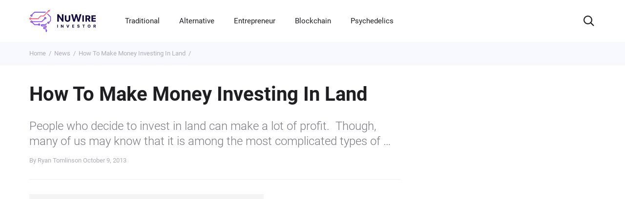

--- FILE ---
content_type: text/html; charset=UTF-8
request_url: https://www.nuwireinvestor.com/wp-admin/admin-ajax.php?action=refresh_likes&post_id=10225
body_size: 92
content:
<button class="btn btn--theme-votes btn--green votes__btn xt-like_btn" type="button" 
                                      data-postid="10225">
                                  <svg class="votes__icon" width="16" height="16" aria-hidden="true"><use xlink:href="#icon-like"></use></svg> I found this helpful
                                </button><button class="btn btn--theme-votes btn--grey votes__btn xt-dislike_btn" type="button" 
                                      data-postid="10225">
                                  <svg class="votes__icon votes__icon--mirrored" width="16" height="16" aria-hidden="true"><use xlink:href="#icon-like"></use></svg> I did not find this helpful
                                </button>